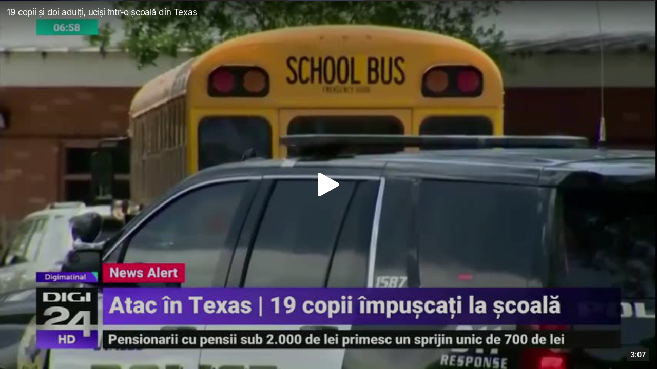

--- FILE ---
content_type: text/html; charset=UTF-8
request_url: https://play.md/embed/3787243?title=true&autoplay=false
body_size: 1150
content:
<!DOCTYPE html>
<html xmlns="http://www.w3.org/1999/xhtml">
<head>
<meta charset="utf-8" />
<!--[if IE]>
<script src="http://html5shiv.googlecode.com/svn/trunk/html5.js"></script>
<script src="http://ie7-js.googlecode.com/svn/version/2.1(beta4)/IE9.js"></script>
<![endif]-->
<title>Play.md</title>
<meta name="keywords" content="" />
<meta name="description" content="" />
<meta name="viewport" content="width=device-width, initial-scale=1.0, maximum-scale=1.0, minimum-scale=1.0, user-scalable=no">
<link rel="icon" type="icon" href="/static/images/favicon.ico">
<link rel="stylesheet" href="//googleads.github.io/videojs-ima/node_modules/videojs-contrib-ads/dist/videojs.ads.css" />
<link rel="stylesheet" href="//googleads.github.io/videojs-ima/dist/videojs.ima.css" />
<link rel="stylesheet" href="/static/css/styles.css?v=1762166923.37" media="screen, projection" />
<script src="//imasdk.googleapis.com/js/sdkloader/ima3.js"></script>

</head>
<body class="embed-page">










<input type="hidden" data-autoplay="false">
<video id="video_player" class="video-js vjs-default-skin vjs-playmd-skin vjs-embeded"
width="100%"
height="100%"
with_ad="true"
with_speed="false"
eskimi-url="https://servg.eskimi.com/api/adserver61/vast/?AV_PUBLISHERID=68a5a0a97eea5b0ad90d5f44&amp;AV_CHANNELID=68f8e3dcad4e6de411018989"
poster = "https://i.simpalsmedia.com/play.md/thumbs/854x480/7d143eb211c8aca682dea910d37817dd.jpg"

data-similar = '{
"list": [{"url": "https://play.md/4202964", "duration": "1:49", "thumbnail": "https://i.simpalsmedia.com/play.md/thumbs/160x90/f76b6225daa82995f9454a9dd167390d.jpg", "title": "Ghinionul lui Bogdan \u021a\u00eerdea: Cum a r\u0103mas cu ma\u0219ina blocat\u0103"}, {"url": "https://play.md/4202936", "duration": "3:38", "thumbnail": "https://i.simpalsmedia.com/play.md/thumbs/160x90/5d299de8925f5a7761ab305de11802c3.jpg", "title": "Distrac\u021bie cu risc: caruselele din centrul Chi\u0219in\u0103ului"}, {"url": "https://play.md/4202990", "duration": "0:51", "thumbnail": "https://i.simpalsmedia.com/play.md/thumbs/160x90/636ffc4c391818ebef9af68a274bccef.jpg", "title": "video 7eb79ba9 0e70 4176 9a52 a63c9a948552"}, {"url": "https://play.md/4203077", "duration": "0:52", "thumbnail": "https://i.simpalsmedia.com/play.md/thumbs/160x90/", "title": "video 2cbdf40c 5f01 4b4e b0a8 d871ebc1b0ce"}, {"url": "https://play.md/4202951", "duration": "4:24", "thumbnail": "https://i.simpalsmedia.com/play.md/thumbs/160x90/e4011b314ec57f1a4553835b31d3f98e.jpg", "title": "0"}, {"url": "https://play.md/4202993", "duration": "0:08", "thumbnail": "https://i.simpalsmedia.com/play.md/thumbs/160x90/e787f25e9d865920030912d0d894793c.jpg", "title": "0"}],
"target": "_blank"
}'
data-link = '{
"url": "//play.md/3787243",
"type": "logo",
"target": "_blank"
}'
 data-title = "19 copii și doi adulți, uciși într-o școală din Texas" >


<source src="https://i.simpalsmedia.com/video/0aad9e73-527e-4332-a75d-22c01257981d/master.m3u8" type="application/x-mpegURL" />


</video>



<script src="/static/vendor/js/jquery.2.0.3.min.js"></script>

<script src="/static/dist/js/common.js?v=1762166923.37"></script>
<script src="/static/dist/js/pages/embed/embed_video.js?v=1762166923.37"></script>

</body>
</html>


--- FILE ---
content_type: text/xml
request_url: https://servg.eskimi.com/api/adserver61/vast/?AV_PUBLISHERID=68a5a0a97eea5b0ad90d5f44&AV_CHANNELID=68f8e3dcad4e6de411018989&AV_URL=https%3A%2F%2Fplay.md%2Fembed%2F3787243%3Ftitle%3Dtrue%26autoplay%3Dfalse&cb=1769175835036&AV_WIDTH=1280&AV_HEIGHT=720&AV_PLCMT=1
body_size: 198
content:
<?xml version="1.0" encoding="utf-8" ?>
<VAST version="2.0"><Ad id="VPAID"><InLine><AdSystem version="6.1">Aniview</AdSystem><AdTitle>Aniview Ad Manager</AdTitle><Impression/><Creatives><Creative><Linear><Duration>00:00:15</Duration><MediaFiles><MediaFile delivery="progressive" width="640" height="480" scalable="1" type="application/javascript" apiFramework="VPAID"><![CDATA[https://player.aniview.com/script/6.1/AVmanager.js?AV_PUBLISHERID=68a5a0a97eea5b0ad90d5f44]]></MediaFile></MediaFiles><AdParameters><![CDATA[tgt=1&adserverdomain=gov.aniview.com&AV_PUBLISHERID=68a5a0a97eea5b0ad90d5f44&AV_CHANNELID=68f8e3dcad4e6de411018989&AV_URL=https%3A%2F%2Fplay.md%2Fembed%2F3787243%3Ftitle%3Dtrue%26autoplay%3Dfalse&cb=1769175835036&AV_WIDTH=1280&AV_HEIGHT=720&AV_PLCMT=1]]></AdParameters></Linear></Creative></Creatives></InLine></Ad></VAST>